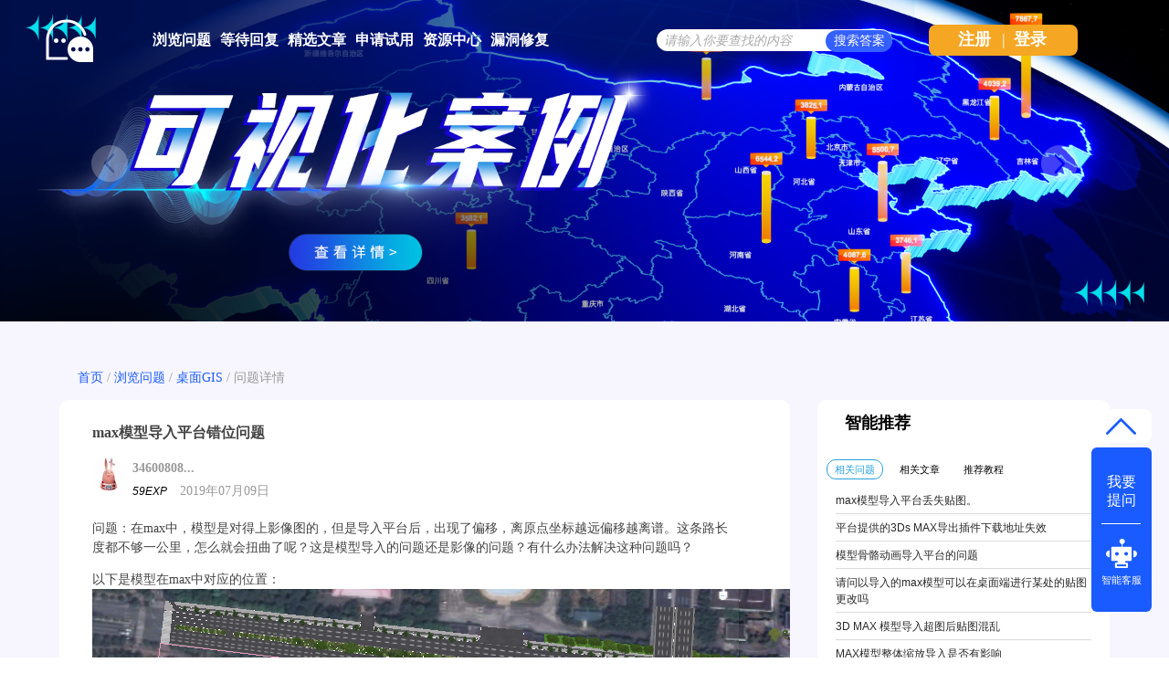

--- FILE ---
content_type: text/html; charset=utf-8
request_url: http://ask.supermap.com/50238
body_size: 6634
content:
<!DOCTYPE html>
<html>
	<!-- Powered by Shawn Kong  base on question2answer - //www.question2answer.org/ -->
	<head>
		<meta charset="utf-8">
		<script>
			var _hmt = _hmt || [];
			(function() {
			  var hm = document.createElement("script");
			  hm.src = "https://hm.baidu.com/hm.js?4df4bb2271b7dce37eb56b0f69cfe5a6";
			  var s = document.getElementsByTagName("script")[0]; 
			  s.parentNode.insertBefore(hm, s);
			})();
		</script>
		<title>max模型导入平台错位问题 - SuperMap技术问答社区</title>
		<meta name="description" content="问题：在max中，模型是对得上影像图的，但是导入平台后，出现了偏移，离原点坐标越远偏移越离谱 这条路长度都不够一公里，怎么就会扭曲了呢？这是模型导入的问题还是影像的问题？有什么办法解决这种问题吗 ... 置是没问题的 能对得上影像图   以下是在平台中离原点稍微远点的地方就出现的偏差 对不上影像图 ">
		<meta name="keywords" content="max模型导入平台错位问题">
		<link rel="stylesheet" href="./qa-theme/Snow/qa-styles.css?1.7.4">
		<link rel="canonical" href="http://ask.supermap.com/50238">
		<link rel="search" type="application/opensearchdescription+xml" title="SuperMap技术问答社区" href="./opensearch.xml">
		<link rel="shortcut icon" href="http://www.supermap.com/favicon.ico" type="image/x-icon">
		<link href="https://cdn.bootcss.com/highlight.js/9.12.0/styles/monokai-sublime.min.css" rel="stylesheet">
		<script>
		var qa_root = '.\/';
		var qa_request = 50238;
		</script>
		<script src="./qa-content/jquery-1.11.3.min.js"></script>
		<script src="./qa-content/qa-page.js?1.7.4"></script>
		<script src="./qa-content/qa-question.js?1.7.4"></script>
		<script src="https://cdn.bootcss.com/highlight.js/9.12.0/highlight.min.js"></script>
		<style>
			
		</style>
		<style>
.wmd-button > span { background-image: url('./qa-plugin/markdown-editor/pagedown/wmd-buttons.png') }

		/* Markdown editor styles */

.wmd-button-bar {
	width: 100%;
	padding: 5px 0;
}
.wmd-input {
	/* 604 */
	width: 598px;
	height: 250px;
	margin: 0 0 10px;
	padding: 2px;
	border: 1px solid #ccc;
}
.wmd-preview {
	/* 604 */
	width: 584px;
	margin: 10px 0;
	padding: 8px;
	border: 2px dashed #ccc;
}

.qa-q-view-content pre,
.qa-a-item-content pre,
.wmd-preview pre {
	overflow: auto;
	width: 100%;
	max-height: 400px;
	padding: 0;
	border-width: 1px 1px 1px 3px;
	border-style: solid;
	border-color: #ddd;
	background-color: #eee;
}
pre code {
	display: block;
	padding: 8px;
}

.wmd-button-row {
	position: relative;
	margin: 0;
	padding: 0;
	height: 20px;
}

.wmd-spacer {
	width: 1px;
	height: 20px;
	margin-left: 14px;
	position: absolute;
	background-color: Silver;
	display: inline-block;
	list-style: none;
}

.wmd-button {
	width: 20px;
	height: 20px;
	padding-left: 2px;
	padding-right: 3px;
	position: absolute;
	display: inline-block;
	list-style: none;
	cursor: pointer;
}

.wmd-button > span {
	/* note: background-image is set in plugin script */
	background-repeat: no-repeat;
	background-position: 0px 0px;
	width: 20px;
	height: 20px;
	display: inline-block;
}

.wmd-spacer1 {
	left: 50px;
}
.wmd-spacer2 {
	left: 175px;
}
.wmd-spacer3 {
	left: 300px;
}

.wmd-prompt-background {
	background-color: #000;
}
.wmd-prompt-dialog {
	border: 1px solid #999;
	background-color: #f5f5f5;
}
.wmd-prompt-dialog > div {
	font-size: 0.8em;
}
.wmd-prompt-dialog > form > input[type="text"] {
	border: 1px solid #999;
	color: black;
}
.wmd-prompt-dialog > form > input[type="button"] {
	border: 1px solid #888;
	font-size: 11px;
	font-weight: bold;
}

		</style>


	</head>
	<body
		class="qa-template-question qa-category-2 qa-body-js-off"
		>
		<script>
			var b=document.getElementsByTagName('body')[0];
			b.className=b.className.replace('qa-body-js-off', 'qa-body-js-on');
			isNotShouDIv()
		</script>
		<div class="body-main">
			<div class="unslider-main">
				<div class="my-banner-img"><ul><li><a href="https://www.supermapol.com/web/pricing/triallicense" target="_new"><img style="width:100%;" src="http://ask.supermap.com/qa-theme/Snow/images/new202202/banner-triallicense.png"></a></li><li><a href="http://edu.supermap.com/#/" target="_new"><img style="width:100%;" src="http://ask.supermap.com/qa-theme/Snow/images/new202202/banner-productLiterature.png"></a></li><li><a href="https://www.supermapol.com/develop-center/baseMap/index" target="_new"><img style="width:100%;" src="http://ask.supermap.com/qa-theme/Snow/images/new202202/banner-develop-center.png"></a></li><li><a href="http://www.giscontest.com/cn/list-116.aspx" target="_new"><img style="width:100%;" src="http://ask.supermap.com/qa-theme/Snow/images/new202202/banner-efficientGISCompetition.jpg"></a></li><li><a href="https://mp.weixin.qq.com/s/S_9p067CasYTfQKzndKh-w" target="_new"><img style="width:100%;" src="http://ask.supermap.com/qa-theme/Snow/images/new202202/banner-GIScertification.png"></a></li></ul></div>
				
			</div>
			<div class="qam-login-bar"><div class="qam-login-group">
					<div class="my-logo">
					<div class="my-logo-img"></div>
					<div class="qa-nav-main">
						<ul class="qa-nav-main-list">
							<li class="qa-nav-main-item qa-nav-main-questions">
								<a href="./questions" class="qa-nav-main-link">浏览问题</a>
							</li>
							<li class="qa-nav-main-item qa-nav-main-custom-8">
								<a href="./unanswered" class="qa-nav-main-link">等待回复</a>
							</li>
							<li class="qa-nav-main-item qa-nav-main-custom-6">
								<a href="http://blog.csdn.net/supermapsupport" class="qa-nav-main-link" target="_blank">精选文章</a>
							</li>
							<li class="qa-nav-main-item qa-nav-main-custom-9">
								<a href="https://www.supermapol.com/web/pricing/triallicense" class="qa-nav-main-link" target="_blank">申请试用</a>
							</li>
							<li class="qa-nav-main-item qa-nav-main-custom-5">
								<a href="https://www.supermap.com/support" class="qa-nav-main-link" target="_blank">资源中心</a>
							</li>
							<li class="qa-nav-main-item qa-nav-main-custom-21">
								<a href="https://www.supermap.com/support/#/cvelist" class="qa-nav-main-link" target="_blank">漏洞修复</a>
							</li>
						</ul>
						<div class="qa-nav-main-clear">
						</div>
					</div>
					<form class="qam-login-form" action="./login?to=50238" method="post">
						<input type="submit" value="登录" class="qa-form-tall-button qa-form-tall-button-login2" name="dologin">
					</form>
					<div class="qa-search">
						<form method="get" action="./questions/search">
							
							<input id="q_search" placeholder="请输入你要查找的内容" type="text" name="q" value="" class="qa-search-field">
							<input type="submit" value="搜索答案" class="qa-search-button">
						</form>
					</div>
					<div class="qa-nav-user">
						
						<div class="qa-logged-in">
							
						</div>
						<ul class="qa-nav-user-list">
							<li class="qa-nav-user-item qa-nav-user-register">
								<a href="./register?to=50238" class="qa-nav-user-link">注册</a>
							</li>
							
							<span class="verticalLine">|</span>
							<li class="login_style_li"><a class="login_style_a" href="http://ask.supermap.com/login?to=">登录</a></li>
						</ul>
						<div class="qa-nav-user-clear">
						</div>
					</div>
			</div></div>
			<div class="qa-body-wrapper">
				
				<div class="qa-header">
					<div class="qa-logo">
						<a href="./" class="qa-logo-link">SuperMap技术问答社区</a>
					</div>
					<div class="qa-header-clear">
					</div>
				</div> <!-- END qa-header -->
				
				<div class="qa-main-shadow">
					
					<div class="my-float-ask-robert">
						<a onclick="myFloatGoTop()" >
						<div class="my-float-ask-robert-top" > <div class="my-float-ask-robert-child-triangle"></div></div> </a>
						<div class="my-float-ask-robert-child-ask-robert">
							<a href="http://ask.supermap.com/ask"> <div class="my-float-ask-robert-child-ask-robert-ask">
									<span>我要<br>提问</span>
								</div></a>
								<div class="my-float-ask-robert-child-ask-robert-2"></div>
								<a href="http://edu.supermap.com:8600/jiqiren/qa.html" target="_blank"><div class="my-float-ask-robert-child-ask-robert-robert">
										<div class="my-float-ask-robert-child-ask-robert-robert-img"></div>
										<span class="my-float-ask-robert-child-ask-robert-robert-span">智能客服</span>
								</div></a>
							</div>
						</div>
						<div class="qa-main-wrapper">
							
							<div class="question-info-title-main" style="margin-bottom:10px">
								<div class="question-info-title">
									<a href="http://ask.supermap.com/">首页</a> / 
									<a href="http://ask.supermap.com/questions/">浏览问题</a> / 
									<a href="http://ask.supermap.com/questions/desktopgis">桌面GIS</a> / 
									<span>问题详情</span>
								</div>
							</div>
							<div class="qa-main-b">
								<div class="qa-main">
									<div class="qa-part-q-view">
										<div class="qa-q-view  hentry question" id="q50238">
											<form method="post" action="./50238">
												<input type="hidden" name="code" value="0-1769993609-08ffdd2469cab4fca8cdaaedaba63b56e0891c01">
											</form>
											<div class="qa-q-view-main">
												<div class="qa-q-view-main-title">
													max模型导入平台错位问题
													<div style="float:right"><form  >
															<input type="hidden" id="favorite-code" name="code" value= >
															
															
													</form></div>
												</div>
												<form method="post" action="./50238">
													<span class="qa-q-view-avatar-meta">
														<span class="qa-q-view-avatar">
															<a href="./user/346008087" class="qa-avatar-link"><img src="./?qa=image&amp;qa_blobid=8298992615119379713&amp;qa_size=36" width="36" height="36" class="qa-avatar-image" alt=""></a>
														</span>
														<div style="display: flex;flex-direction: column;align-items: center;width: 100%;"><div class="question-editer-info" style="float:left;margin-top:10px; width: 100%;">
																<span style="text-align:left;margin-left: 0;margin-right: auto;"><a href="./user/346008087">34600808...</a>
																	
																</span>
															</div>
															<div style="margin-left: 0;margin-right: auto;margin-top: 3px;"><span style="font-size:12px;font-weight:500;font-style:italic">59EXP</span>
																<span class="q-info-time-data"  ><span class="published"><span class="value-title" title="2019年07月09日 15:48:07">2019年07月09日</span></span></span>
														</div></div>
													</span>
													<div class="qa-q-view-content">
														<a name="50238"></a><div class="entry-content"><p>问题：在max中，模型是对得上影像图的，但是导入平台后，出现了偏移，离原点坐标越远偏移越离谱。这条路长度都不够一公里，怎么就会扭曲了呢？这是模型导入的问题还是影像的问题？有什么办法解决这种问题吗？</p>

<p>以下是模型在max中对应的位置：<img alt="" src="//ask.supermap.com/?qa=blob&amp;qa_blobid=1906170823705065650" style="height:212px; width:1179px"></p>

<p></p>

<p>以下是导出数据集方式，使用的是球面坐标的方式。</p>

<p><img alt="" src="//ask.supermap.com/?qa=blob&amp;qa_blobid=14138100397760626435" style="height:552px; width:349px"></p>

<p></p>

<p>导入平台后模型原点的位置是没问题的。能对得上影像图。<img alt="" src="//ask.supermap.com/?qa=blob&amp;qa_blobid=11127989567709411723" style="height:696px; width:749px"></p>

<p></p>

<p>以下是在平台中离原点稍微远点的地方就出现的偏差。对不上影像图。</p>

<p><img alt="" src="//ask.supermap.com/?qa=blob&amp;qa_blobid=16684760638612907780"></p></div>
													</div>
													<div class="qa-q-view-tags">
														<ul class="qa-q-view-tag-list">
															<li class="qa-q-view-tag-item"><a href="./tag/%E4%B8%89%E7%BB%B4%E6%A8%A1%E5%9E%8B" rel="tag" class="qa-tag-link">三维模型</a></li>
															<li class="qa-q-view-tag-item"><a href="./tag/idesktop" rel="tag" class="qa-tag-link">idesktop</a></li>
															<li class="qa-q-view-tag-item"><a href="./tag/3dmax" rel="tag" class="qa-tag-link">3dmax</a></li>
															<li class="qa-q-view-tag-item"><a href="./tag/%E4%BD%8D%E7%BD%AE%E5%AF%B9%E4%B8%8D%E4%B8%8A" rel="tag" class="qa-tag-link">位置对不上</a></li>
														</ul>
													</div>
													<div class="qa-q-view-buttons">
														<input name="q_doanswer" id="q_doanswer" onclick="return qa_toggle_element('anew')" value="回答" title="回答该问题" type="submit" class="qa-form-light-button qa-form-light-button-answer">
													</div>
													
													<div class="qa-q-view-c-list" style="display:none;" id="c50238_list">
													</div> <!-- END qa-c-list -->
													
													<input type="hidden" name="code" value="0-1769993609-45053111e74fbbe2d2f9bb3a039849bbb64698e6">
													<input type="hidden" name="qa_click" value="">
												</form>
												<div class="qa-c-form">
												</div> <!-- END qa-c-form -->
												
											</div> <!-- END qa-q-view-main -->
											<div class="qa-q-view-clear">
											</div>
										</div> <!-- END qa-q-view -->
										
									</div>
									<div class="qa-part-a-form">
										<div class="qa-a-form" id="anew" style="display:none;">
											<h2 class="part_title-h2">请 <a href="./login?to=50238">登录</a> 或者 <a href="./register?to=50238">注册</a> 后回答这个问题。</h2>
										</div> <!-- END qa-a-form -->
										
									</div>
									<div class="qa-part-a-list">
										<h2 class="part_title-h2" id="a_list_title">1个回答</h2>
										<div class="qa-a-list" id="a_list">
											
											<div class="qa-a-list-item  hentry answer" id="a50243">
												<form method="post" action="./50238">
												</form>
												<div class="qa-a-item-main">
													<form method="post" action="./50238">
														<div class="qa-a-item-content">
															<a name="50243"></a><div class="entry-content">你好，导出成平面坐标试一下，X,Y值要设置成经纬度所对应的XY值</div>
														</div>
														<span class="qa-a-item-avatar-meta">
															<span class="qa-a-item-avatar">
																<a href="./user/%E5%8D%8E%E7%BA%A2%E9%9C%9E" class="qa-avatar-link"><img src='//qa.supermap.com/?qa=blob&qa_blobid=3235875788886910990' class='goldimg'><img src='//qa.supermap.com/?qa=blob&qa_blobid=3235875788886910990' class='goldimg'><img src="./?qa=image&amp;qa_blobid=1688367184747907846&amp;qa_size=36" width="36" height="36" class="qa-avatar-image" alt=""></a>
															</span>
															<div style="display: flex;flex-direction: column;align-items: center;width: 100%;"><div class="question-editer-info" style="float:left;margin-top:10px; width: 100%;">
																	<span style="text-align:left;margin-left: 0;margin-right: auto;"><a href="./user/华红霞">华红霞</a>
																		
																	</span>
																	<div class="question-info-favor-opposition">
																		<div class="question-info-favor-opposition-div" ><a onclick="return qa_vote_click(this);" value="+" name="vote_50243_1_a50243"><img src="http://ask.supermap.com/qa-theme/Snow/images/new202202/question-info/check-not-favor.png" ></a><span id="question-info-favor-opposition-span-upvotes" class="question-info-favor-opposition-span"></span></div><div class="question-info-favor-opposition-div" ><a onclick="return qa_vote_click(this);" value="-" name="vote_50243_-1_a50243"><img src="http://ask.supermap.com/qa-theme/Snow/images/new202202/question-info/check-not-opposition.png" ></a><span id="question-info-favor-opposition-span-downvotes" class="question-info-favor-opposition-span"></span></div>
																		<input id="question-info-favor-hidden-code" type="hidden" name="code" value="0-1769993609-08ffdd2469cab4fca8cdaaedaba63b56e0891c01" >
																	</div>
																</div>
																<div style="margin-left: 0;margin-right: auto;margin-top: 3px;"><span style="font-size:12px;font-weight:500;font-style:italic">4,186EXP</span>
																	<span class="q-info-time-data"  ><span class="published"><span class="value-title" title="2019年07月09日 16:14:30">2019年07月09日</span></span></span>
															</div></div>
														</span>
														<div class="qa-a-item-buttons">
															<input name="a50243_docomment" onclick="return qa_toggle_element('c50243')" value="评论" title="评论这条回答" type="submit" class="qa-form-light-button qa-form-light-button-comment">
														</div>
														
														<div class="qa-a-item-c-list" id="c50243_list">
															<div class="qa-c-list-item  hentry comment" id="c75303">
																<div class="qa-c-item-content">
																	<a name="75303"></a><div class="entry-content">这个问题解决了吗，我也遇到同样的问题。平面投影导出也是有偏移，离原点位置越远偏移越厉害</div>
																</div>
																<div class="qa-c-item-footer">
																	<span class="qa-c-item-avatar-meta">
																		<span class="qa-c-item-avatar">
																			<a href="./user/%E5%AD%99%E8%B1%86%E8%B1%86" class="qa-avatar-link"><img src="./?qa=image&amp;qa_blobid=1688367184747907846&amp;qa_size=36" width="36" height="36" class="qa-avatar-image" alt=""></a>
																		</span>
																		<div style="display: flex;flex-direction: column;align-items: center;width: 100%;"><div class="question-editer-info" style="float:left;margin-top:10px; width: 100%;">
																				<span style="text-align:left;margin-left: 0;margin-right: auto;"><a href="./user/孙豆豆">孙豆豆</a>
																					
																				</span>
																			</div>
																			<div style="margin-left: 0;margin-right: auto;margin-top: 3px;"><span style="font-size:12px;font-weight:500;font-style:italic">3EXP</span>
																				<span class="q-info-time-data"  ><span class="published"><span class="value-title" title="2020年09月03日 17:29:06">2020年09月03日</span></span></span>
																		</div></div>
																	</span>
																	<div class="qa-c-item-buttons">
																		<input name="a50243_docomment" onclick="return qa_toggle_element('c50243')" value="回复" title="回复这条评论" type="submit" class="qa-form-light-button qa-form-light-button-comment">
																	</div>
																</div>
																<div class="qa-c-item-clear">
																</div>
															</div> <!-- END qa-c-item -->
														</div> <!-- END qa-c-list -->
														
														<input type="hidden" name="code" value="0-1769993609-bd8661cd92fb55af1f9fa4c39034478380a0344a">
														<input type="hidden" name="qa_click" value="">
													</form>
													<div class="qa-c-form" id="c50243" style="display:none;">
														<h2 class="part_title-h2">请 <a href="./login?to=50238">登录</a> 或者 <a href="./register?to=50238">注册</a> 后再添加评论。</h2>
													</div> <!-- END qa-c-form -->
													
												</div> <!-- END qa-a-item-main -->
												<div class="qa-a-item-clear">
												</div>
											</div> <!-- END qa-a-list-item -->
											
										</div> <!-- END qa-a-list -->
										
									</div>
								</div> <!-- END qa-main -->
								
							</div>
							<div class="qa-sidepanel">
								<div class="qa-widgets-side qa-widgets-side-top">
									<div class="qa-widget-side qa-widget-side-top">
										<div class="qa-related-qs">
											<h2 style="margin-top:0; margin-bottom:15px; padding-top:0;">
												智能推荐
											</h2>
											<div id="qa-related-qs-mybox"><div id="qs-mybox-tab-link"><span class="my-ques my-ques-active" id="qs-list-link-ques">相关问题</span><span id="qs-list-link-article" class="my-ques">相关文章</span><span id="qs-list-link-video"  class="my-ques">推荐教程</span></div>
												<div id="qs-mybox-tab-content"><ul class="qa-related-q-list qs-mybox-tab-item" id="qs-list-item-ques">
														<li class="qa-related-q-item"><a href="./50926">max模型导入平台丢失贴图。</a></li>
														<li class="qa-related-q-item"><a href="./51189">平台提供的3Ds MAX导出插件下载地址失效</a></li>
														<li class="qa-related-q-item"><a href="./73570">模型骨骼动画导入平台的问题</a></li>
														<li class="qa-related-q-item"><a href="./103358">请问以导入的max模型可以在桌面端进行某处的贴图更改吗</a></li>
														<li class="qa-related-q-item"><a href="./65026">3D MAX 模型导入超图后贴图混乱</a></li>
														<li class="qa-related-q-item"><a href="./20337">MAX模型整体缩放导入是否有影响</a></li>
														<li class="qa-related-q-item"><a href="./66875">桌面GIS端的三维线导入MAX CAD出问题</a></li>
														<li class="qa-related-q-item"><a href="./77723">max模型中的gif动图，导入桌面端贴图丢失</a></li>
											</ul></div></div>
										</div>
									</div>
								</div>
								
								<div class="hot-articles">
									<div class="hot-articles-top">
										<img style="width:20px;height23px" src="http://ask.supermap.com/qa-theme/Snow/images/new202202/artices-book.png">
											<span style="margin-left:20px">热门文章</span>
										</div>
										<div class="hot-articles-content" id="hot-articles-content"></div>
										<div class="hot-articles-bootom"><a href="//blog.csdn.net/supermapsupport" target="_blank">查看更多></a></div>
									</div>
									<script type="text/javascript">getCSDNSuperMapSupportHOTArticles("hot-articles-content")
									</script>
									<div class="r-QAcode">
										<div class="r-QAcode-title">关注我们</div>
										<img src="http://ask.supermap.com/qa-theme/Snow/images/new202202/QR-code-917.png">
										<img src="http://ask.supermap.com/qa-theme/Snow/images/new202202/QR-code-online.png">
									</div>
								</div>
								
								<div class="body-bottom-main"><div class="body-bottom-main-div">
										<div class="body-bottom-main-content">
											<div class="body-bottom-main-content-top">
												<img src="http://ask.supermap.com/qa-theme/Snow/images/new202202/supermapLOGO-m.png" >
											</div>
											<div class="body-bottom-main-content-body">
												<a href="https://www.supermap.com/cn/" target="_blank">超图软件官网</a>
												<a style="margin-left:52px" href="http://www.supermapol.com/" target="_blank">SuperMap Online</a>
												<a style="margin-left:52px" href="http://chaotuyun.dituhui.com/" target="_blank">地图慧</a>
												<a style="margin-left:52px" href="http://ask.supermap.com/help" target="_blank">帮助中心</a>
												<a style="margin-left:52px" href="http://ask.supermap.com/copyright" target="_blank">备案信息</a>
												<a style="margin-left:52px" href="https://www.supermap.com/support/#/resourcecenter?from=supermap" target="_blank">技术资源中心</a>
											</div>
										</div>
									</div>
								</div>
							</div> <!-- END main-wrapper -->
						</div> <!-- END main-shadow -->
					</div> <!-- END body-wrapper -->
					<script>
var _hmt = _hmt || [];
(function() {
//baidu statistics
  var hm = document.createElement("script");
  hm.src = "//hm.baidu.com/hm.js?c97e7f4a53baaac97a48607c6e2c533b";
  var s = document.getElementsByTagName("script")[0];
  s.parentNode.insertBefore(hm, s);
//baidu Promotion
   var bp = document.createElement('script');
    var curProtocol = window.location.protocol.split(':')[0];
    if (curProtocol === 'https') {
        bp.src = 'https://zz.bdstatic.com/linksubmit/push.js';        
    }
    else {
        bp.src = 'http://push.zhanzhang.baidu.com/push.js';
    }
  s.parentNode.insertBefore(bp, s);
})();

</script>
<link href="/qa-content/unslider/2.0.3/unslider.css" rel="stylesheet">
<script src="/qa-content/unslider/2.0.3/unslider-min.js"></script>
					<div style="position:absolute; left:-9999px; top:-9999px;">
						<span id="qa-waiting-template" class="qa-waiting">...</span>
					</div>
				</div>
			</body>
			<!-- Powered by Shawn Kong  base on question2answer - //www.question2answer.org/ -->
		</html>
<!--
It's no big deal, but your HTML could not be indented properly. To fix, please:
1. Use this->output() to output all HTML.
2. Balance all paired tags like <td>...</td> or <div>...</div>.
3. Use a slash at the end of unpaired tags like <img/> or <input/>.
Thanks!
-->
